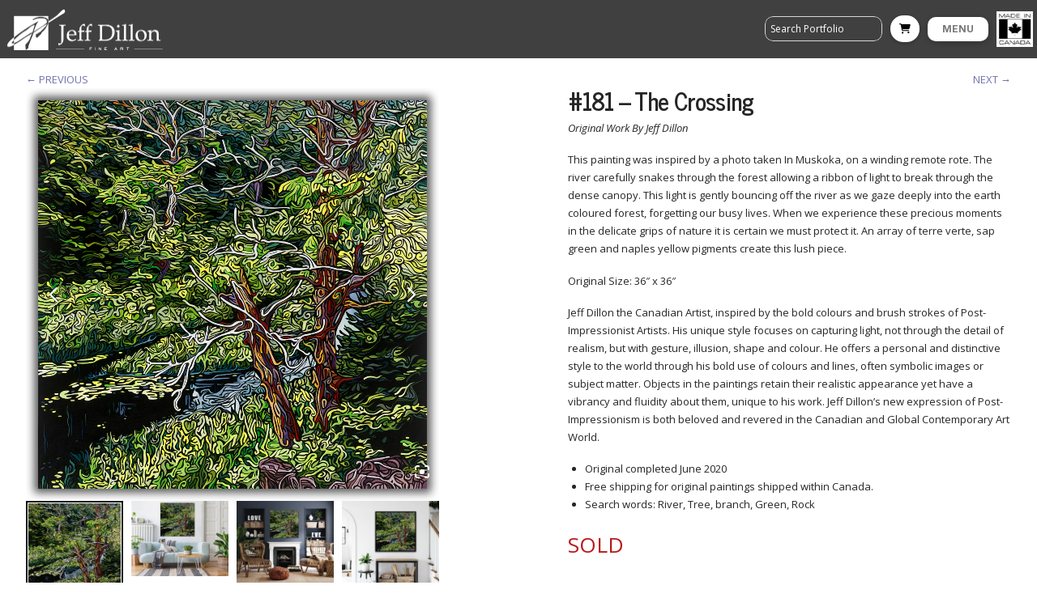

--- FILE ---
content_type: text/html; charset=utf-8
request_url: https://www.google.com/recaptcha/api2/anchor?ar=1&k=6LfjxdwbAAAAAOt_q8xNsBOMQZ_FMZhLz_6MOAPg&co=aHR0cHM6Ly9qZWZmZGlsbG9uLmNhOjQ0Mw..&hl=en&v=PoyoqOPhxBO7pBk68S4YbpHZ&size=invisible&anchor-ms=20000&execute-ms=30000&cb=ktyd566el2uy
body_size: 48618
content:
<!DOCTYPE HTML><html dir="ltr" lang="en"><head><meta http-equiv="Content-Type" content="text/html; charset=UTF-8">
<meta http-equiv="X-UA-Compatible" content="IE=edge">
<title>reCAPTCHA</title>
<style type="text/css">
/* cyrillic-ext */
@font-face {
  font-family: 'Roboto';
  font-style: normal;
  font-weight: 400;
  font-stretch: 100%;
  src: url(//fonts.gstatic.com/s/roboto/v48/KFO7CnqEu92Fr1ME7kSn66aGLdTylUAMa3GUBHMdazTgWw.woff2) format('woff2');
  unicode-range: U+0460-052F, U+1C80-1C8A, U+20B4, U+2DE0-2DFF, U+A640-A69F, U+FE2E-FE2F;
}
/* cyrillic */
@font-face {
  font-family: 'Roboto';
  font-style: normal;
  font-weight: 400;
  font-stretch: 100%;
  src: url(//fonts.gstatic.com/s/roboto/v48/KFO7CnqEu92Fr1ME7kSn66aGLdTylUAMa3iUBHMdazTgWw.woff2) format('woff2');
  unicode-range: U+0301, U+0400-045F, U+0490-0491, U+04B0-04B1, U+2116;
}
/* greek-ext */
@font-face {
  font-family: 'Roboto';
  font-style: normal;
  font-weight: 400;
  font-stretch: 100%;
  src: url(//fonts.gstatic.com/s/roboto/v48/KFO7CnqEu92Fr1ME7kSn66aGLdTylUAMa3CUBHMdazTgWw.woff2) format('woff2');
  unicode-range: U+1F00-1FFF;
}
/* greek */
@font-face {
  font-family: 'Roboto';
  font-style: normal;
  font-weight: 400;
  font-stretch: 100%;
  src: url(//fonts.gstatic.com/s/roboto/v48/KFO7CnqEu92Fr1ME7kSn66aGLdTylUAMa3-UBHMdazTgWw.woff2) format('woff2');
  unicode-range: U+0370-0377, U+037A-037F, U+0384-038A, U+038C, U+038E-03A1, U+03A3-03FF;
}
/* math */
@font-face {
  font-family: 'Roboto';
  font-style: normal;
  font-weight: 400;
  font-stretch: 100%;
  src: url(//fonts.gstatic.com/s/roboto/v48/KFO7CnqEu92Fr1ME7kSn66aGLdTylUAMawCUBHMdazTgWw.woff2) format('woff2');
  unicode-range: U+0302-0303, U+0305, U+0307-0308, U+0310, U+0312, U+0315, U+031A, U+0326-0327, U+032C, U+032F-0330, U+0332-0333, U+0338, U+033A, U+0346, U+034D, U+0391-03A1, U+03A3-03A9, U+03B1-03C9, U+03D1, U+03D5-03D6, U+03F0-03F1, U+03F4-03F5, U+2016-2017, U+2034-2038, U+203C, U+2040, U+2043, U+2047, U+2050, U+2057, U+205F, U+2070-2071, U+2074-208E, U+2090-209C, U+20D0-20DC, U+20E1, U+20E5-20EF, U+2100-2112, U+2114-2115, U+2117-2121, U+2123-214F, U+2190, U+2192, U+2194-21AE, U+21B0-21E5, U+21F1-21F2, U+21F4-2211, U+2213-2214, U+2216-22FF, U+2308-230B, U+2310, U+2319, U+231C-2321, U+2336-237A, U+237C, U+2395, U+239B-23B7, U+23D0, U+23DC-23E1, U+2474-2475, U+25AF, U+25B3, U+25B7, U+25BD, U+25C1, U+25CA, U+25CC, U+25FB, U+266D-266F, U+27C0-27FF, U+2900-2AFF, U+2B0E-2B11, U+2B30-2B4C, U+2BFE, U+3030, U+FF5B, U+FF5D, U+1D400-1D7FF, U+1EE00-1EEFF;
}
/* symbols */
@font-face {
  font-family: 'Roboto';
  font-style: normal;
  font-weight: 400;
  font-stretch: 100%;
  src: url(//fonts.gstatic.com/s/roboto/v48/KFO7CnqEu92Fr1ME7kSn66aGLdTylUAMaxKUBHMdazTgWw.woff2) format('woff2');
  unicode-range: U+0001-000C, U+000E-001F, U+007F-009F, U+20DD-20E0, U+20E2-20E4, U+2150-218F, U+2190, U+2192, U+2194-2199, U+21AF, U+21E6-21F0, U+21F3, U+2218-2219, U+2299, U+22C4-22C6, U+2300-243F, U+2440-244A, U+2460-24FF, U+25A0-27BF, U+2800-28FF, U+2921-2922, U+2981, U+29BF, U+29EB, U+2B00-2BFF, U+4DC0-4DFF, U+FFF9-FFFB, U+10140-1018E, U+10190-1019C, U+101A0, U+101D0-101FD, U+102E0-102FB, U+10E60-10E7E, U+1D2C0-1D2D3, U+1D2E0-1D37F, U+1F000-1F0FF, U+1F100-1F1AD, U+1F1E6-1F1FF, U+1F30D-1F30F, U+1F315, U+1F31C, U+1F31E, U+1F320-1F32C, U+1F336, U+1F378, U+1F37D, U+1F382, U+1F393-1F39F, U+1F3A7-1F3A8, U+1F3AC-1F3AF, U+1F3C2, U+1F3C4-1F3C6, U+1F3CA-1F3CE, U+1F3D4-1F3E0, U+1F3ED, U+1F3F1-1F3F3, U+1F3F5-1F3F7, U+1F408, U+1F415, U+1F41F, U+1F426, U+1F43F, U+1F441-1F442, U+1F444, U+1F446-1F449, U+1F44C-1F44E, U+1F453, U+1F46A, U+1F47D, U+1F4A3, U+1F4B0, U+1F4B3, U+1F4B9, U+1F4BB, U+1F4BF, U+1F4C8-1F4CB, U+1F4D6, U+1F4DA, U+1F4DF, U+1F4E3-1F4E6, U+1F4EA-1F4ED, U+1F4F7, U+1F4F9-1F4FB, U+1F4FD-1F4FE, U+1F503, U+1F507-1F50B, U+1F50D, U+1F512-1F513, U+1F53E-1F54A, U+1F54F-1F5FA, U+1F610, U+1F650-1F67F, U+1F687, U+1F68D, U+1F691, U+1F694, U+1F698, U+1F6AD, U+1F6B2, U+1F6B9-1F6BA, U+1F6BC, U+1F6C6-1F6CF, U+1F6D3-1F6D7, U+1F6E0-1F6EA, U+1F6F0-1F6F3, U+1F6F7-1F6FC, U+1F700-1F7FF, U+1F800-1F80B, U+1F810-1F847, U+1F850-1F859, U+1F860-1F887, U+1F890-1F8AD, U+1F8B0-1F8BB, U+1F8C0-1F8C1, U+1F900-1F90B, U+1F93B, U+1F946, U+1F984, U+1F996, U+1F9E9, U+1FA00-1FA6F, U+1FA70-1FA7C, U+1FA80-1FA89, U+1FA8F-1FAC6, U+1FACE-1FADC, U+1FADF-1FAE9, U+1FAF0-1FAF8, U+1FB00-1FBFF;
}
/* vietnamese */
@font-face {
  font-family: 'Roboto';
  font-style: normal;
  font-weight: 400;
  font-stretch: 100%;
  src: url(//fonts.gstatic.com/s/roboto/v48/KFO7CnqEu92Fr1ME7kSn66aGLdTylUAMa3OUBHMdazTgWw.woff2) format('woff2');
  unicode-range: U+0102-0103, U+0110-0111, U+0128-0129, U+0168-0169, U+01A0-01A1, U+01AF-01B0, U+0300-0301, U+0303-0304, U+0308-0309, U+0323, U+0329, U+1EA0-1EF9, U+20AB;
}
/* latin-ext */
@font-face {
  font-family: 'Roboto';
  font-style: normal;
  font-weight: 400;
  font-stretch: 100%;
  src: url(//fonts.gstatic.com/s/roboto/v48/KFO7CnqEu92Fr1ME7kSn66aGLdTylUAMa3KUBHMdazTgWw.woff2) format('woff2');
  unicode-range: U+0100-02BA, U+02BD-02C5, U+02C7-02CC, U+02CE-02D7, U+02DD-02FF, U+0304, U+0308, U+0329, U+1D00-1DBF, U+1E00-1E9F, U+1EF2-1EFF, U+2020, U+20A0-20AB, U+20AD-20C0, U+2113, U+2C60-2C7F, U+A720-A7FF;
}
/* latin */
@font-face {
  font-family: 'Roboto';
  font-style: normal;
  font-weight: 400;
  font-stretch: 100%;
  src: url(//fonts.gstatic.com/s/roboto/v48/KFO7CnqEu92Fr1ME7kSn66aGLdTylUAMa3yUBHMdazQ.woff2) format('woff2');
  unicode-range: U+0000-00FF, U+0131, U+0152-0153, U+02BB-02BC, U+02C6, U+02DA, U+02DC, U+0304, U+0308, U+0329, U+2000-206F, U+20AC, U+2122, U+2191, U+2193, U+2212, U+2215, U+FEFF, U+FFFD;
}
/* cyrillic-ext */
@font-face {
  font-family: 'Roboto';
  font-style: normal;
  font-weight: 500;
  font-stretch: 100%;
  src: url(//fonts.gstatic.com/s/roboto/v48/KFO7CnqEu92Fr1ME7kSn66aGLdTylUAMa3GUBHMdazTgWw.woff2) format('woff2');
  unicode-range: U+0460-052F, U+1C80-1C8A, U+20B4, U+2DE0-2DFF, U+A640-A69F, U+FE2E-FE2F;
}
/* cyrillic */
@font-face {
  font-family: 'Roboto';
  font-style: normal;
  font-weight: 500;
  font-stretch: 100%;
  src: url(//fonts.gstatic.com/s/roboto/v48/KFO7CnqEu92Fr1ME7kSn66aGLdTylUAMa3iUBHMdazTgWw.woff2) format('woff2');
  unicode-range: U+0301, U+0400-045F, U+0490-0491, U+04B0-04B1, U+2116;
}
/* greek-ext */
@font-face {
  font-family: 'Roboto';
  font-style: normal;
  font-weight: 500;
  font-stretch: 100%;
  src: url(//fonts.gstatic.com/s/roboto/v48/KFO7CnqEu92Fr1ME7kSn66aGLdTylUAMa3CUBHMdazTgWw.woff2) format('woff2');
  unicode-range: U+1F00-1FFF;
}
/* greek */
@font-face {
  font-family: 'Roboto';
  font-style: normal;
  font-weight: 500;
  font-stretch: 100%;
  src: url(//fonts.gstatic.com/s/roboto/v48/KFO7CnqEu92Fr1ME7kSn66aGLdTylUAMa3-UBHMdazTgWw.woff2) format('woff2');
  unicode-range: U+0370-0377, U+037A-037F, U+0384-038A, U+038C, U+038E-03A1, U+03A3-03FF;
}
/* math */
@font-face {
  font-family: 'Roboto';
  font-style: normal;
  font-weight: 500;
  font-stretch: 100%;
  src: url(//fonts.gstatic.com/s/roboto/v48/KFO7CnqEu92Fr1ME7kSn66aGLdTylUAMawCUBHMdazTgWw.woff2) format('woff2');
  unicode-range: U+0302-0303, U+0305, U+0307-0308, U+0310, U+0312, U+0315, U+031A, U+0326-0327, U+032C, U+032F-0330, U+0332-0333, U+0338, U+033A, U+0346, U+034D, U+0391-03A1, U+03A3-03A9, U+03B1-03C9, U+03D1, U+03D5-03D6, U+03F0-03F1, U+03F4-03F5, U+2016-2017, U+2034-2038, U+203C, U+2040, U+2043, U+2047, U+2050, U+2057, U+205F, U+2070-2071, U+2074-208E, U+2090-209C, U+20D0-20DC, U+20E1, U+20E5-20EF, U+2100-2112, U+2114-2115, U+2117-2121, U+2123-214F, U+2190, U+2192, U+2194-21AE, U+21B0-21E5, U+21F1-21F2, U+21F4-2211, U+2213-2214, U+2216-22FF, U+2308-230B, U+2310, U+2319, U+231C-2321, U+2336-237A, U+237C, U+2395, U+239B-23B7, U+23D0, U+23DC-23E1, U+2474-2475, U+25AF, U+25B3, U+25B7, U+25BD, U+25C1, U+25CA, U+25CC, U+25FB, U+266D-266F, U+27C0-27FF, U+2900-2AFF, U+2B0E-2B11, U+2B30-2B4C, U+2BFE, U+3030, U+FF5B, U+FF5D, U+1D400-1D7FF, U+1EE00-1EEFF;
}
/* symbols */
@font-face {
  font-family: 'Roboto';
  font-style: normal;
  font-weight: 500;
  font-stretch: 100%;
  src: url(//fonts.gstatic.com/s/roboto/v48/KFO7CnqEu92Fr1ME7kSn66aGLdTylUAMaxKUBHMdazTgWw.woff2) format('woff2');
  unicode-range: U+0001-000C, U+000E-001F, U+007F-009F, U+20DD-20E0, U+20E2-20E4, U+2150-218F, U+2190, U+2192, U+2194-2199, U+21AF, U+21E6-21F0, U+21F3, U+2218-2219, U+2299, U+22C4-22C6, U+2300-243F, U+2440-244A, U+2460-24FF, U+25A0-27BF, U+2800-28FF, U+2921-2922, U+2981, U+29BF, U+29EB, U+2B00-2BFF, U+4DC0-4DFF, U+FFF9-FFFB, U+10140-1018E, U+10190-1019C, U+101A0, U+101D0-101FD, U+102E0-102FB, U+10E60-10E7E, U+1D2C0-1D2D3, U+1D2E0-1D37F, U+1F000-1F0FF, U+1F100-1F1AD, U+1F1E6-1F1FF, U+1F30D-1F30F, U+1F315, U+1F31C, U+1F31E, U+1F320-1F32C, U+1F336, U+1F378, U+1F37D, U+1F382, U+1F393-1F39F, U+1F3A7-1F3A8, U+1F3AC-1F3AF, U+1F3C2, U+1F3C4-1F3C6, U+1F3CA-1F3CE, U+1F3D4-1F3E0, U+1F3ED, U+1F3F1-1F3F3, U+1F3F5-1F3F7, U+1F408, U+1F415, U+1F41F, U+1F426, U+1F43F, U+1F441-1F442, U+1F444, U+1F446-1F449, U+1F44C-1F44E, U+1F453, U+1F46A, U+1F47D, U+1F4A3, U+1F4B0, U+1F4B3, U+1F4B9, U+1F4BB, U+1F4BF, U+1F4C8-1F4CB, U+1F4D6, U+1F4DA, U+1F4DF, U+1F4E3-1F4E6, U+1F4EA-1F4ED, U+1F4F7, U+1F4F9-1F4FB, U+1F4FD-1F4FE, U+1F503, U+1F507-1F50B, U+1F50D, U+1F512-1F513, U+1F53E-1F54A, U+1F54F-1F5FA, U+1F610, U+1F650-1F67F, U+1F687, U+1F68D, U+1F691, U+1F694, U+1F698, U+1F6AD, U+1F6B2, U+1F6B9-1F6BA, U+1F6BC, U+1F6C6-1F6CF, U+1F6D3-1F6D7, U+1F6E0-1F6EA, U+1F6F0-1F6F3, U+1F6F7-1F6FC, U+1F700-1F7FF, U+1F800-1F80B, U+1F810-1F847, U+1F850-1F859, U+1F860-1F887, U+1F890-1F8AD, U+1F8B0-1F8BB, U+1F8C0-1F8C1, U+1F900-1F90B, U+1F93B, U+1F946, U+1F984, U+1F996, U+1F9E9, U+1FA00-1FA6F, U+1FA70-1FA7C, U+1FA80-1FA89, U+1FA8F-1FAC6, U+1FACE-1FADC, U+1FADF-1FAE9, U+1FAF0-1FAF8, U+1FB00-1FBFF;
}
/* vietnamese */
@font-face {
  font-family: 'Roboto';
  font-style: normal;
  font-weight: 500;
  font-stretch: 100%;
  src: url(//fonts.gstatic.com/s/roboto/v48/KFO7CnqEu92Fr1ME7kSn66aGLdTylUAMa3OUBHMdazTgWw.woff2) format('woff2');
  unicode-range: U+0102-0103, U+0110-0111, U+0128-0129, U+0168-0169, U+01A0-01A1, U+01AF-01B0, U+0300-0301, U+0303-0304, U+0308-0309, U+0323, U+0329, U+1EA0-1EF9, U+20AB;
}
/* latin-ext */
@font-face {
  font-family: 'Roboto';
  font-style: normal;
  font-weight: 500;
  font-stretch: 100%;
  src: url(//fonts.gstatic.com/s/roboto/v48/KFO7CnqEu92Fr1ME7kSn66aGLdTylUAMa3KUBHMdazTgWw.woff2) format('woff2');
  unicode-range: U+0100-02BA, U+02BD-02C5, U+02C7-02CC, U+02CE-02D7, U+02DD-02FF, U+0304, U+0308, U+0329, U+1D00-1DBF, U+1E00-1E9F, U+1EF2-1EFF, U+2020, U+20A0-20AB, U+20AD-20C0, U+2113, U+2C60-2C7F, U+A720-A7FF;
}
/* latin */
@font-face {
  font-family: 'Roboto';
  font-style: normal;
  font-weight: 500;
  font-stretch: 100%;
  src: url(//fonts.gstatic.com/s/roboto/v48/KFO7CnqEu92Fr1ME7kSn66aGLdTylUAMa3yUBHMdazQ.woff2) format('woff2');
  unicode-range: U+0000-00FF, U+0131, U+0152-0153, U+02BB-02BC, U+02C6, U+02DA, U+02DC, U+0304, U+0308, U+0329, U+2000-206F, U+20AC, U+2122, U+2191, U+2193, U+2212, U+2215, U+FEFF, U+FFFD;
}
/* cyrillic-ext */
@font-face {
  font-family: 'Roboto';
  font-style: normal;
  font-weight: 900;
  font-stretch: 100%;
  src: url(//fonts.gstatic.com/s/roboto/v48/KFO7CnqEu92Fr1ME7kSn66aGLdTylUAMa3GUBHMdazTgWw.woff2) format('woff2');
  unicode-range: U+0460-052F, U+1C80-1C8A, U+20B4, U+2DE0-2DFF, U+A640-A69F, U+FE2E-FE2F;
}
/* cyrillic */
@font-face {
  font-family: 'Roboto';
  font-style: normal;
  font-weight: 900;
  font-stretch: 100%;
  src: url(//fonts.gstatic.com/s/roboto/v48/KFO7CnqEu92Fr1ME7kSn66aGLdTylUAMa3iUBHMdazTgWw.woff2) format('woff2');
  unicode-range: U+0301, U+0400-045F, U+0490-0491, U+04B0-04B1, U+2116;
}
/* greek-ext */
@font-face {
  font-family: 'Roboto';
  font-style: normal;
  font-weight: 900;
  font-stretch: 100%;
  src: url(//fonts.gstatic.com/s/roboto/v48/KFO7CnqEu92Fr1ME7kSn66aGLdTylUAMa3CUBHMdazTgWw.woff2) format('woff2');
  unicode-range: U+1F00-1FFF;
}
/* greek */
@font-face {
  font-family: 'Roboto';
  font-style: normal;
  font-weight: 900;
  font-stretch: 100%;
  src: url(//fonts.gstatic.com/s/roboto/v48/KFO7CnqEu92Fr1ME7kSn66aGLdTylUAMa3-UBHMdazTgWw.woff2) format('woff2');
  unicode-range: U+0370-0377, U+037A-037F, U+0384-038A, U+038C, U+038E-03A1, U+03A3-03FF;
}
/* math */
@font-face {
  font-family: 'Roboto';
  font-style: normal;
  font-weight: 900;
  font-stretch: 100%;
  src: url(//fonts.gstatic.com/s/roboto/v48/KFO7CnqEu92Fr1ME7kSn66aGLdTylUAMawCUBHMdazTgWw.woff2) format('woff2');
  unicode-range: U+0302-0303, U+0305, U+0307-0308, U+0310, U+0312, U+0315, U+031A, U+0326-0327, U+032C, U+032F-0330, U+0332-0333, U+0338, U+033A, U+0346, U+034D, U+0391-03A1, U+03A3-03A9, U+03B1-03C9, U+03D1, U+03D5-03D6, U+03F0-03F1, U+03F4-03F5, U+2016-2017, U+2034-2038, U+203C, U+2040, U+2043, U+2047, U+2050, U+2057, U+205F, U+2070-2071, U+2074-208E, U+2090-209C, U+20D0-20DC, U+20E1, U+20E5-20EF, U+2100-2112, U+2114-2115, U+2117-2121, U+2123-214F, U+2190, U+2192, U+2194-21AE, U+21B0-21E5, U+21F1-21F2, U+21F4-2211, U+2213-2214, U+2216-22FF, U+2308-230B, U+2310, U+2319, U+231C-2321, U+2336-237A, U+237C, U+2395, U+239B-23B7, U+23D0, U+23DC-23E1, U+2474-2475, U+25AF, U+25B3, U+25B7, U+25BD, U+25C1, U+25CA, U+25CC, U+25FB, U+266D-266F, U+27C0-27FF, U+2900-2AFF, U+2B0E-2B11, U+2B30-2B4C, U+2BFE, U+3030, U+FF5B, U+FF5D, U+1D400-1D7FF, U+1EE00-1EEFF;
}
/* symbols */
@font-face {
  font-family: 'Roboto';
  font-style: normal;
  font-weight: 900;
  font-stretch: 100%;
  src: url(//fonts.gstatic.com/s/roboto/v48/KFO7CnqEu92Fr1ME7kSn66aGLdTylUAMaxKUBHMdazTgWw.woff2) format('woff2');
  unicode-range: U+0001-000C, U+000E-001F, U+007F-009F, U+20DD-20E0, U+20E2-20E4, U+2150-218F, U+2190, U+2192, U+2194-2199, U+21AF, U+21E6-21F0, U+21F3, U+2218-2219, U+2299, U+22C4-22C6, U+2300-243F, U+2440-244A, U+2460-24FF, U+25A0-27BF, U+2800-28FF, U+2921-2922, U+2981, U+29BF, U+29EB, U+2B00-2BFF, U+4DC0-4DFF, U+FFF9-FFFB, U+10140-1018E, U+10190-1019C, U+101A0, U+101D0-101FD, U+102E0-102FB, U+10E60-10E7E, U+1D2C0-1D2D3, U+1D2E0-1D37F, U+1F000-1F0FF, U+1F100-1F1AD, U+1F1E6-1F1FF, U+1F30D-1F30F, U+1F315, U+1F31C, U+1F31E, U+1F320-1F32C, U+1F336, U+1F378, U+1F37D, U+1F382, U+1F393-1F39F, U+1F3A7-1F3A8, U+1F3AC-1F3AF, U+1F3C2, U+1F3C4-1F3C6, U+1F3CA-1F3CE, U+1F3D4-1F3E0, U+1F3ED, U+1F3F1-1F3F3, U+1F3F5-1F3F7, U+1F408, U+1F415, U+1F41F, U+1F426, U+1F43F, U+1F441-1F442, U+1F444, U+1F446-1F449, U+1F44C-1F44E, U+1F453, U+1F46A, U+1F47D, U+1F4A3, U+1F4B0, U+1F4B3, U+1F4B9, U+1F4BB, U+1F4BF, U+1F4C8-1F4CB, U+1F4D6, U+1F4DA, U+1F4DF, U+1F4E3-1F4E6, U+1F4EA-1F4ED, U+1F4F7, U+1F4F9-1F4FB, U+1F4FD-1F4FE, U+1F503, U+1F507-1F50B, U+1F50D, U+1F512-1F513, U+1F53E-1F54A, U+1F54F-1F5FA, U+1F610, U+1F650-1F67F, U+1F687, U+1F68D, U+1F691, U+1F694, U+1F698, U+1F6AD, U+1F6B2, U+1F6B9-1F6BA, U+1F6BC, U+1F6C6-1F6CF, U+1F6D3-1F6D7, U+1F6E0-1F6EA, U+1F6F0-1F6F3, U+1F6F7-1F6FC, U+1F700-1F7FF, U+1F800-1F80B, U+1F810-1F847, U+1F850-1F859, U+1F860-1F887, U+1F890-1F8AD, U+1F8B0-1F8BB, U+1F8C0-1F8C1, U+1F900-1F90B, U+1F93B, U+1F946, U+1F984, U+1F996, U+1F9E9, U+1FA00-1FA6F, U+1FA70-1FA7C, U+1FA80-1FA89, U+1FA8F-1FAC6, U+1FACE-1FADC, U+1FADF-1FAE9, U+1FAF0-1FAF8, U+1FB00-1FBFF;
}
/* vietnamese */
@font-face {
  font-family: 'Roboto';
  font-style: normal;
  font-weight: 900;
  font-stretch: 100%;
  src: url(//fonts.gstatic.com/s/roboto/v48/KFO7CnqEu92Fr1ME7kSn66aGLdTylUAMa3OUBHMdazTgWw.woff2) format('woff2');
  unicode-range: U+0102-0103, U+0110-0111, U+0128-0129, U+0168-0169, U+01A0-01A1, U+01AF-01B0, U+0300-0301, U+0303-0304, U+0308-0309, U+0323, U+0329, U+1EA0-1EF9, U+20AB;
}
/* latin-ext */
@font-face {
  font-family: 'Roboto';
  font-style: normal;
  font-weight: 900;
  font-stretch: 100%;
  src: url(//fonts.gstatic.com/s/roboto/v48/KFO7CnqEu92Fr1ME7kSn66aGLdTylUAMa3KUBHMdazTgWw.woff2) format('woff2');
  unicode-range: U+0100-02BA, U+02BD-02C5, U+02C7-02CC, U+02CE-02D7, U+02DD-02FF, U+0304, U+0308, U+0329, U+1D00-1DBF, U+1E00-1E9F, U+1EF2-1EFF, U+2020, U+20A0-20AB, U+20AD-20C0, U+2113, U+2C60-2C7F, U+A720-A7FF;
}
/* latin */
@font-face {
  font-family: 'Roboto';
  font-style: normal;
  font-weight: 900;
  font-stretch: 100%;
  src: url(//fonts.gstatic.com/s/roboto/v48/KFO7CnqEu92Fr1ME7kSn66aGLdTylUAMa3yUBHMdazQ.woff2) format('woff2');
  unicode-range: U+0000-00FF, U+0131, U+0152-0153, U+02BB-02BC, U+02C6, U+02DA, U+02DC, U+0304, U+0308, U+0329, U+2000-206F, U+20AC, U+2122, U+2191, U+2193, U+2212, U+2215, U+FEFF, U+FFFD;
}

</style>
<link rel="stylesheet" type="text/css" href="https://www.gstatic.com/recaptcha/releases/PoyoqOPhxBO7pBk68S4YbpHZ/styles__ltr.css">
<script nonce="XLQWkNiJ9i_IQbfS48YlhA" type="text/javascript">window['__recaptcha_api'] = 'https://www.google.com/recaptcha/api2/';</script>
<script type="text/javascript" src="https://www.gstatic.com/recaptcha/releases/PoyoqOPhxBO7pBk68S4YbpHZ/recaptcha__en.js" nonce="XLQWkNiJ9i_IQbfS48YlhA">
      
    </script></head>
<body><div id="rc-anchor-alert" class="rc-anchor-alert"></div>
<input type="hidden" id="recaptcha-token" value="[base64]">
<script type="text/javascript" nonce="XLQWkNiJ9i_IQbfS48YlhA">
      recaptcha.anchor.Main.init("[\x22ainput\x22,[\x22bgdata\x22,\x22\x22,\[base64]/[base64]/[base64]/[base64]/[base64]/UltsKytdPUU6KEU8MjA0OD9SW2wrK109RT4+NnwxOTI6KChFJjY0NTEyKT09NTUyOTYmJk0rMTxjLmxlbmd0aCYmKGMuY2hhckNvZGVBdChNKzEpJjY0NTEyKT09NTYzMjA/[base64]/[base64]/[base64]/[base64]/[base64]/[base64]/[base64]\x22,\[base64]\\u003d\x22,\x22w7PCpMKocsKoRMKhZ2LDncOodMKrwrwnczp6w6DDkMOrMn01EsOxw74cwqvCocOHJMO1w5Erw5Q6SFVFw6R9w6BsEghew5wdwqrCgcKIwqLCscO9BGDDpEfDr8O/w6k4wp92wr4Nw44+w45nwrvDkMO9fcKCVsO6bm4DwqbDnMKTw4jCtMO7wrBNw6nCg8O3QSs2OsKUDcObE28DwpLDlsOKKsO3dgkWw7XCq1LCrXZSAcK+SzlHwrTCncKLw63Dq1p7wqEtwrjDvEnCvT/[base64]/Co31aJsKpw4p0SMKWw7HChsOJwpDDrQxBwow0w6Mrw5tyRAXDszUeLcKswozDiDDDoQVtMknCvcO3MMOqw5vDjX3CvmlCw7M5wr/[base64]/DrMK2wp4ew4gyT0kawq4wEHVKW8KfwoHDlBDCqsOoDMONwoJnwqTDkzZawrvDq8KewoJIGsO8XcKjwoFtw5DDgcKSF8K8IjkQw5AnwpnCs8O1MMORwqPCmcKuwrHCvxYIHsKiw5gSUR53wq/CkDnDpjLClsK5SEjCgSTCjcKvOydOcRMBYMKOw5FFwqV0Ih3DoWZXw5vClipGwoTCpjnDpMOdZwxjwr4KfFU4w5xgVcKbbsKXw5lCEsOEEg7Cr15jMgHDh8O5D8KsXGsrUAjDjMOBK0jCimzCkXXDiEw9wrbDgcOFZMO8w6/[base64]/wp5yUV8Ew5kGwqsAw7HCrSjDvMKlBnV3wqlDw5kPwqo0w4t+YcKJZcKub8Ovw5Aew6gSwp/DgUtIwqFOw7HCmA/CpxkdShhuw6pfCMKnwobCoMOMwprDqMKQw7o6woVqw5Yvw5YPw5PCuGzCqsKiecKbT09NTcOzwpZ/ScOMPQd3OcKINAXCvR08wpdmeMOyAUzChwXClMOrAcOrw6nDnXnDtwfChidxN8Oaw4bCr2x3Y1vCuMKBOMK/w5Evw4glw77Cg8KBE0wvO1FCH8KwdMO3CsOGEMO0eTJhEGFlwp8BFcK8T8KiQcOawrHDusOEw7EwwpXCpxlnw6w1w4TClMKyUMK/JHcUwr7ClzEuWUlpTgIOw7UfbMOpw5bDhSfDqnzCknoLHMOvDsKJw4nDvMKRZjbClsKIDVXDq8OpNsOxXwgBMcONwrbDgMKzwqDCrl/DscORT8K/w6TDq8OoXMKBHsKxw7heCF4dwpfDh2/Cj8OkHk7Dl0/CpD4Cw4fDqyh5IMKcw43CqmvCrTZHw6IJw6nCpxrCuFjDqXfDt8OBV8O9wpJXYMKnZE3DgMOhwp/[base64]/CjEM5JMKaOMOBwppYAATCow4Dw7sIJsOTwrdbNBDDicKbwr0/VFc9wpXCtG4bMSEvwp5seMK3dcO5EER3bcOMBQ7Dr13Crx0qNDN3fsOkw4fCgUhDw40gKWkkwo9oSnnCjjPCn8O2bFdyeMOuKMOlwrsQwoPClcKMXkRJw4zCplJYwr4vDcOzTT8SQiMicsKOw4vDt8OowqzCrMOIw7FCwqJkQjPDqsK9QG/CqRxqwpNDQ8KvwpjCn8Khw5zDpsOPw6IHwr06w5/Dn8K1J8KGwpjDnW9IYUbCu8Otw6hfw4Y+wrk+wr/Cmi46eDZ7AFx9TMOUH8OmfsKDwr3CncKiRcO2w4xKwqNpw5MdEj3CmDkyciHCoTzCvcKpw7jCsE5ld8ORw5zCuMKjbsOSw63CiW9ow5LClEY/w65fe8K5AUzChWtoacOcGMK7L8Kcw5BswqclfsOGw6HCmsOtZHPDrsKow7LCrsKTw6hfwoAHWX8Ewo3Dnko/AMKla8KZdMOjw4cieQDCu2NWP0txwojCisKuw7JFUsKzMC9KAF0ibcO1fww+FsKnUMORS1pBR8K1w5/Dv8OHwqzCr8OWW0nDpsO4woPCsz81w4x1wr7DiyPDsnLDqMOSw6vCpQVcd0oMwrAPB0/[base64]/DkwvCrFHDv17CucKIwqzCnMO/PU5tcMOWw7bDpcOow47CgMOlBH/CtGnCg8KsWsK5w7oiwprCncO3w51Ww7ZzUQslw4/Cl8O4A8OAw65WwqzDsCTCkD/CnsO1wrLDlcOQYcKswrM0wq/CrcOlwrduwqfDigPDjjXDlEg4wqnCimrClTRCZ8KyZsOdw6NTw7XDvsOQSMKwKlRuMMOPw6fDtsOtw77Cq8Kbw7fDnsKwZsKdbWXDk1bDpcOow6/DpMO/[base64]/wpxww4zCkXjCuB8bSMO1w5vCmsOVwpIzP8K6woTCicKwag3CsDXCqH/DvUtSRlXDtMKYw5JRLTnDonB0NQEdwqNpw6nCix12YcONw6d/PsKSRzoxw5MaacOTw4UnwrNKEGxHdMOewpJtURnDvMKcGsK0w6Z+HMOrwqtTVTHDvQDDjBnDuFfDrS1lwrEKScKMw4Qjw7wwNk7Cs8OdVMKww4nDnATDiglywqzDsnLDiA3Cl8Orw5HChww8RXTDucODwrVFwr9fJsOBOUbCu8Oewo/DjC1RC2/DvMO2w6tsEkbCisOJwqlEw4bDq8OQZGN0RsK/w4tywrPDjcOYKcK5w6fCoMKxw6JCDXNQw4HDjDTCisOFwonCh8KUa8OWwo3Ckmxtw7zCsiFCwpLCk28kwrwuwpvDvlEqwrBow6XCjsKecB3DtR3CsAXCkV4pw7TCjmHDmDbDk0DCp8KLw4PCmkg1IcOWworDpQlQwrDDsBrCoQHDusK1asKcUH/ClcOtw7TDr3zDlisswpAbwo7DrcKzVMK3UsOOfcOKwrtBwrVFwpMmwo4Sw6fDkRHDtcKnwrDCrMKBw6XDhMOsw7FhJDfDjHxwwrQuCMOawq5Ba8O4bh8Pwrszwr5PwrzDpVnDng7DmnLDkUc4fSxdNMKqfT7CgcOHw7t5asO/NMOTw7zCtE7ChMOUecKrw5k1wroQAVkQw4QWwqMrL8KqOMOgURdWw5/Ds8O+wrbCuMOxFsOew4PDmMOERsKXDBDDpm3Ds03CgHXDsMO/woTDg8OUw4nCihNOIDYOf8Klw4nCsQpUw5RRZRHDoyTDt8OgwojCuB/Dl0LCtMKIw6fCgsKDw7rDox4MVMOIS8KeHRPDiivCvGLDhMOkZjbCry9owr8Dw57DpsOrAWVewqphw53CmXvDgnTDugrCucOuXQDCjkowOnUiw6lqw4XCssOpZAsGw4E+TFUlYA5PHiHCv8KrwrHDtHPDo2BiCDlBwoXDrEfDsS/DhsKfL1vCtsKHfxzCvMK4GCgjLRJzQFZxPFbDkxh7wpNHwoslEcOOX8Kyw47DkxVTL8O0YWDDtcKKwrDCgcOpwq7Ch8OqwpfDlzvDssK5GsK2woRow5/[base64]/w6PDjMOCEsOjw7A4SRzDpxoWw7XComfDjsOsBMKZAB5ywrzCgiNtw7BRWMKPbW/CssKCwqA7wpXCssOHCcODw7lHMsKfHcOZw4E9w7h7w7bCqcOqwocgw63CicKcwrPDrcOfGsKrw4gzU11ubsK8RV/Cpz/[base64]/wrt7G0Y5wqvDpWfDnsK9esObwq3DgF7Dm8Oow5PCmnEPw5rDkl3DpMOgw7h5TcKRFMOmw6/CvUZeIsKtw5gWL8Oww6xIwqZCKU93wq7DksOvwrA5DsOVw5bCjAlrbsOEw5AHCMKcwr9xBsOfwpPCsG7DhMOMccOXNQLCqz0Ww4HCrU/Dq0cnw5NmDC1rcRx+w71GJDlNw6/[base64]/CpWENHSc+LsO4WMK6NcKNwoRpw7LCqcKyKj7CvMONwpwLwrApw7XCrGpOw7RbRyEtw7rCtloyPUkHw7jDgXRIfW/Dk8O9SyXDocO1wo9Jw55KZMOgezFEbMOuN185w4lEwrQKw47DksOrwpALDCNEwoFIKsKMwr3Cr2VsfktIw7Y/[base64]/[base64]/w5jDiDEZVB8EH3zClsK/IRB1UsKVfxVewpRlLmgFbFE7P1Qjw6XDtsK/wp3Cr1zDvAdLwpZgw4nCuXnChMOew7gSOzM0CcOYw5zDnnJIw4LCu8KZSVfDnMOUEcKVwrAHwofDoUImbS40C1rClF5cJsOSwqsNw7dxwp5GwrHCqcKBw6htTF82DMKhwohtSsKEY8OjUBvDpWMBwo7Dhn/DmMOoXEHDu8K6wrPCtFhiwqfCocKRDMOnwoHDnhNbCCfDo8K4w4bDucOtZyZZfDQ8bMKow6vCoMKlw7zDgkfDvyXCmcKRw4nDonY3TcKxQ8OWSl9de8OWwrkhwr4jXG7DicODRhkKKsK9w6LCjBl+w7FgCmJgcETCtX7CoMKiw5HCrcOEPwjCiMKEw4rDgcKSFBJZNU/CqcKWMkXCtlhMwp9rwrFHMTPCpcOGw65fRF1rJ8O6woNbFMKYw7xbCzN1HSTDtHMKYcK2wrNhwr/DvFzCtsO4w4JFdsKJPH53PA1+wp/CvsKMBcOrw4vDqgF5c1/Cum8/[base64]/ClsKVLMKqaMOOwoTCpjHDrsKScsKaC2oAw4LDmcKaw5g2EMKww7rDpgjCjcKrYMK0woFqwq7CocOcwrLCsxcww7J5w67DgcOsHsKCw5zCvcO9RsODJ1Fnw4BIw4pqwonDlz3CpMKiKTAPw7vDjcK/[base64]/Chz3DrcOyLQ7CiQDDvMOTe8KMLXIJSgVPJlvDk8KLw40Kw7Z6ehU4w5vCkcK6w5nCssK/[base64]/BW/ChMKrw7vCpDtZYCHDmUnDm3nDl8Kpb0dRZ8KReMO5Mm9iJBEywrBnZw3CiUQgAVtpPcOJGQvDisOcwrnDqnMGAsO9aDnDs17DoMOsBmByw4NwEXPDqHI/w4vCjw/ClsKvBiPDrsOcw6wEMsOJCcO9ZGbCrjwVwrjDgV3CjcKJw7DDksKEGFx9wrxTw60pCcK0D8OwwqnCnHlPw5fDuDAPw7jDsVjDoncrwpc/[base64]/[base64]/XcOWwppGc8OJw6FeMF80w5rCpCweRsOhBsKxKMKNwpE/bsKvw5HChSYCAQUMc8OTOcK9w4AmCFDCp3InMsOiwrzCllLDlTlMwqjDmx7CmcKvw5bDmDYRcmQFUMO+wrFOCMKLwrfDrMO6wpfDlhV4w5Zpa1dxHcOFw57CtG0DQMKfwr/[base64]/B8O7bsKzAGMsL3zCkyU/[base64]/CksOkw73CplbDicKAw5lyHwTCkmPCo8KbLcONwqbDomVFw43DgS0IwrjDj0/DqhYwQMK7wq8Pw5BMw5PClcOew7jCmX5bUTrCtcOKRF1KUMOYw7ARCjLCn8OZwp/[base64]/GMO8Vj/[base64]/DhFdfw7YFGcOjw4PDrMOyG8KsY8OUag3DusKWfsOvw4VPw41PJUcxaMOwwqfDu2XDqEDDjU3ClsOewpNqwopSwr7CrHBTMFhZw5ZfdirCjzwFCinClBXCikhKBE4xLwzCoMOeDcKcRcOHw7vDryXDh8KGQ8Odw6dJJsOLYmjClMKYF116PcO5BGrDjMOYXWfDlMKow7/Dl8OlDsKhLcOYdV9jOSnDt8K3NDPCnsKaw63CrsOzWDzCgysVT8KrEULCpcORw4sza8K/w4RhScKjQMK3w47DlsKVwoLCicOTw614b8K2wq4TDQBwwpvDrsO3NRNPWlF2wocjwrdoO8Kme8K8wpVfO8Kew7wNw5ZTwrDCkFocw4Naw4s0P1Qfw7HDskIIEsOcw51Xw4QewqVTbsOfw7fDtsKhw5IQVcOsaW/[base64]/QsO4HhtNPsOJBlkrwpHDjQIMCMKIw4Uqw4HCvMKOwofCv8KtwprCgSbCnx/CucKIJzQzFTVmwrfCv1fCkWPClTTCoMKdw7M2wqF8w6l+XERQUwLCkHE2w6kmwp9Ww7/DuXPDnAjDncKKCUlyw7/DucOgw43CkBzCqcKab8OIw4Fkwq4bQBhBcMKQw4rDsMOuwprCqcKHFMO8PzjCuRZHwr7CnsO+a8KKw4xjwqFrZ8OGw4d8RyTChsOZwod6YMKxOwXCq8OZdyMudGNHdmfCoEBOMUDDv8KoC0BGOcOCUcKOw4/[base64]/CplJbEcK2w5PCkDHCgcOFHcO9BcKDw7kfwqZvJT9ZIlbCt8ONSS/CnsO6wrTCicO4IlQpR8Kew6IgwpTCpGJ/fkNvwqkywokuemdeVMO3w7p3dHnCiWDCn3gfwqvDuMKvw6Qxw5DDug9Gw6jCicKPQ8KtO087A1YMw77DlxfDmVFJZRXDocOHEMKTw6QCw4BeIcK6wr/DlCfDmR1pw4gWc8OWWsOsw4PCl1Rhwqd+WwHDnsKgw5fDqkLDqMK2wq1Xw603GlDCkXR/ckfCi0XClMKVG8O9BsKxwrvDtsOXwrR3HsOCwrEWR2/DvsKoGlzCpCNuJlnDrsO0w4fDr8O1wpNhwp7CrsKrw5Jyw4Nzw4Exw5DCviJkw6kcwq0Jw7w/[base64]/DilokEsKZOcO/w77Dn0rDksK/[base64]/wp7Cp8OlwrwbHFECLWcwFThOSsO8w7IzFwvCpcOHBcO6w4g8Um7CjS7Cu1/Cq8KvwrXDv3dyXFwpw5R/NxzDjx1hwq0mH8KQw4vDnlbDvMOXw79ww77CmcKZSsOoQ2zCisO2w7nDncO0dsOMw5zDgsKow78Bw6chw7FiwpHCjsOgw5QZwqzDvMKFw4nCjydEGMOJXcO/RXTDlWkVw4PDukMrw6TDiylzwoMIw6HDrB/DoGEHK8KuwpEZMsOYL8KXJsKnwo4aw5TCjBzCgMO9MkFhMxXDixjCoA5bw7cjb8OzR1JdXsKvwqzDn28Dw71kw6HDgxlgw4PCrlgFI0DChcOLw5gSZcO0w7jCs8OOw69ZBH/DiFtOGyksWsOkN2EFRGTCt8KcUGJHPWISw4XDvsOUwr3DtsONQlEuFsKQwr4swrgxw6fDmcKIHzTCogYlQcOiAyXCq8OcfUXDjsKJfcKWw4Vjw4HChRvDpQzCgRjDkyLClk/DmsOvADlSwpBEw6oZJMKgR8K0Dz1oMirCvx/[base64]/ChxDDssOLJ0nCtsKxw4IMw7/[base64]/CmknDtMKSbk7Cq8Kfw6fCqMOfw4Qjwp7CsMOHVUwew4zCimLCnQTCoGgISjouSwIzwr3CqcOqwrkwwrDCo8KlMWjDrcKITh7CtFDCmwnDvC4Mw7w0w6jCgjFsw53DshFuIVjCgC0YWWXDgBo9w47Cq8OIVMO5wr7CsMO/GMKtOcOLw4Z3w496wobCvTrCiiECwo3DliNZwrLCvQrDo8O1b8O5fWZLQcOkJGUwwo/Cp8Oxw45dScKnBmTCkCHDuirCnsOVOwhKecK5w7TDlV7Cm8O/wqnChjtDTULCjcO5w6rDicO+wpnCpAljwojDl8OSwoBDw6chw48IFXIow4fDgMKtPgPCtcOfYTLDiGTDqcOjJWtbwoYFwoxaw4l4w6bDpgQVw5oLLMO0w7YVwrzDiwx/Q8OLwp/DiMOjJsOkaQt0c1MaczfCjsOvWcO/HcO0w6VxXMODGMKkZ8K/TsK9wprCnVDDhxtsGyTCi8KfDG3DgMOVwoTCp8KEQ3fCncOJUXNscm7CvU9Hwp7DrsK1MMObB8O+w4XCuV3CiH5xwrrCv8KYD2nDqX8XBijCtUtQPRZ/UlbCqGtQwr0hwocGVQhQwrRuasKyf8KXDMOVwrDCicKswq/ComjCpzBhwqpnw7wAdCTCmlbDu0IvEsO3wr8sXSHCgcOQacOtdsKOWsOuJ8O4w5vDimHCr1DCo1liAsKZUMOJKsOfwpF6PTpQw7RbOQFNXcO5azAWcMK5f0cFw7/CgxJZDBdKbMOvwpoZa37Ci8ODM8OwwoXDmRIOWMOvw5cIcsO5CxNUwpRsQTTDgMKIYsOlwq3Dh2LDox0Gw7hyeMOqwrXChWhvDMOowqBTI8OAwrhZw6/Ct8KgGTjCjMKjXRvDoTAbw48jTsOfZMO1EsKXwqAfw77CkDh/w6s1w7cAw7cPwqhbX8KgFUNPwr1MwrVXEhLDl8K0w6/CjQdew4FSQ8Knw7XCvMKidAtew47CrXzCrirDlsKHRjBNw6vCi11Dw6LCjQkISkjDjMOLw5sewpTCiMOwwqMnwooRMcOow5/[base64]/[base64]/wrZJwp3CnUXChsOBPjrCtcK0wrl6w6Ucw5DCmMK1woYHw47CkELDgMOLwoRucjrCpMKBfULDtFx1RHvCrsOqB8KXaMOBw5NRKsKZw7x2aU9XKCvCiS4pGFJ0wqdHAntITGYIEH8iw5EZw5k0wqgqwp7CvzMaw6gjw4hyXcOJw6IqFMK/[base64]/Dk8O1LcKFwpLDsMOHNMKAw5fDh2rDuinCtWXCqcOSw5LDj8OgM3IxDHRLOSTClMOGw7DCjsKhwo7DjsO/[base64]/CosOuw7FjCMOOXMODwqkQw6l5XsOqw78xCh5YXwtRVH/[base64]/CqWnDsHJMK8K4DmbCt3wAwrgYCEHDuwnCpkrCk0PDrsOGwrDDr8KzwpLCggzDg2rDhsOjwrpYGsKYw6U0wq3CmxBRwox4LhrDmmrDoMKnwqcLDEbCijfDusOHfE7DlgsFC1l/wroCOMOFw7vDpMOAP8OZHwMHeRYYw4V9wqPDo8K4LVRaAMKvwqE3wrJFZjEjPV/DicKCVAsZXizDoMOHw5PChAvCjMO9Z1p7LzfDn8ODOzDCucO+w6HDkibDk3MdJcKiwpV9w6bDpjF7wprDh1hMNMOkw4xfwrlGw6MgFMKddcKZHsOETcKBwokkwpQsw4kof8O1LcOnFsKTw73Cm8K1wq7Dhx9Iw6jDhkY1CsOGfMKwXsKhdMOACi1De8OKw4fDgcO/wpvDhcKYZyhbcsKVVUxZwqTDtMKBw6nCncOyC8OaSyQSG1UZXW0BTsO+bcOKwqLCgMKGw74rw5vCtsOkw6hkWMOVKMOvTMOKw5oGw6vCiMOCwprDjMO7w68HZBDCgVLCkcKCC1/CpMOmwojDpx7CvFHCncK7w55JfMOtD8OPw7PDkTjCsQ1nwprDu8OLT8OvwoXCpMOfw79zLMO7w5HDssOuF8Ktw5x+a8KKNCvCl8K+w4PCtxIww5/DtMKnSETDv3vDksKFw6tnw4MAEsKWw4xicsOdJA7CoMKiRyXCtHfDll5ObsOdcFLDjFbCmj/CoFXColXCqUwMVsKAZMKgwqbDjsKDwo/DrAfDn2nCgHjCmcO/w601Ng/DgWfCgVHCisKCHcO6w4V7woF9TMK2YjBHw4JAdXdUwrLCp8O1BsKQAiHDpGvCssOswq/[base64]/SBXDp2vCgcKDX8KDH8OFMAZLw5E9w53DjVAnwq7Dv2ZpR8Oedk7CmcK2McOMTypMMMOgw7kRw6ITw5XDiizDmAJgw4IwY0DDn8Otw5bDrsKMwo01awELw6dpwovDpcORw4sVwps8wpTDnV05w7Ezw5xQw4gew79Bw6DCjsK/GWrCpE5zwrV5Kx1gwqfDmcOAWcK+F23Cq8KWRsOHw6DDgsOqF8Orw5LCoMK/w6tgw4UYBMKYw6QVw6oPPEN3R1BSWMKbXHLCo8KcdMOPaMKCw40Ow7V/[base64]/DnTbDvVpBw4DDnWJ0w5fCsMKkUFxRwrHChMKXw5how6VowqdtC8O2w7/CsmjDhgTCulV5wrfDtHDCl8O+wq8Qwo9sXMKew6vDj8OnwqVMwpoBw5jChEjCmhNtbg/[base64]/CjXrDucKywrXCicK+ESLCrMOkIBU1wpUkKxhuw6BDaWnCgxDDgBMDEsOIe8Klw6DChkXDncKWw7HDs13Do1/DnlrCscOzw40zw7k+AGwpDsKtw5PCvwvCqcO9wr/CiQUNPXF4FgnDuFJGwoXDqyR5wpVhJ0bDmcKbw4fDgsKkYXTCozXCsMKgPMOVbEsEwqXDtsOQwqzCrlcOAcKkc8KFw4bCgmzCmWbDsH/ClmHCjAMnU8KgM0QlIhALw4laVcOrwrQ/YcKNRS0UTDbDnibCgsKcPyfCs1cZPcKrdkrDu8KbdlvDlcO8EsOJbgt9wrXDjsOKJjnCkMOsLGHDtR0rwr9uwoF1wpYqwrsswpwbYi/[base64]/wozDl2vCgcOYNjvDvhjCrwHCjXMKMVkEQGoNwrFEUMK2VcK6wp1QaCrDtcOkw7zDjgfDq8OkTxkTPzbDp8OOwqsXw7gAwoHDqXoRUMKkFsKTX3nCrio/wqXDlsOswrkVwqZYWMOlw4wDw60EwpsHbcKiw6zCosKNBsOuT03CjS94wp/Dnx3Ds8Kxw6cNEsKvwrrChEsZBFTDtTp4Tn7Dk042w6nCrcOGwq9WZClJGMOIw5/[base64]/LsKBTAJKZmzDpFVCw4NFwqjDqw3DnQElwpJ6ADPCqWLCosO5wpx+cVHDosKfwpfCpMOdwpQZU8O9ch/DisOWXSJLw701cTJ1AcOmKsKLX0HDrjp9dlXCtH9kwpVSHUbChcOgDMOaw6DDhXXCisOkw47DocKqOB5pwpvCnMKgwpdXwrJuHcK0F8OxT8OHw65uwozDgzbCr8OUMz/Cm03CusKDSBXChcOtb8Kgw7zDvMKzwroqwqUHUE7DpMK8MgFPwrrCrybCiADDqmU5My9xwrvDpgoRLWPCiWXDgMOfaQpRw6ZcFwlnesK/esK/GH/[base64]/CpMK/woBQR8Kjw6LDvCjDicO5ZsOGCWfClcOmeRXCucKiw5hEw4zCscObwppLFiPCksKgbBcyw4LCsSdDw4jDvTNEbVcPw5YDwq5uQsOCKU/Dl1/Dh8OxwrTCliFIwqfDgcKNw5nDocOqNMOdBmTCkcKxw4fCm8OOw78XwqLDmCpfbV93woHDgcK8KFoKMMO5wqdeLUbDtsO1LU7CsXF/wrw/[base64]/DqgnDtsOTSMKowqzCosOlO8OyKxHDuQh3fMOzbGDDtMOOY8KDEMKQw6/CksKTwogSwoDDv27Dhy1fQ1l6fXzCnk/DjMOUecOywrzCjsO6woTDl8OlwpckCgFOBkcbVmNea8KewpPDn1LDjFU8wqE0w6PDscKKw5Q1w5XCoMKJUS4Vw5UPcMKsYyPDvMOGGcK1ehFDw7bDnCzCrMKLZVgfPsOgwrnDjyouwp3Di8O/w5gLw4PCuwJPOsKyScO0JW3DjsKnUEtawpshfsOzMWDDuXpvw6wWwoIMwqV+bBPCtg7CrX/CtSrDgnDDpsO8CWNTXCZ4wo/DrGUow5DCu8Ocw6A/wqjDiMOBL2ktw6w/wrt0csKhAHTChm3DkMKjeHdjG1DDqsKdfHLCoHZAw6QFw69GFg8+Y2LCvsKeI2HCncKCWcOrcMO1wrIPeMKPSH43w4HDqjTDti8bw6M/SgIMw5dgwofDvH3DvB0bImZbw7vDhcKNw48FwqNnbMK8wq0+w4/[base64]/CpcOSwoXChUvCvsOzDmgHwrMlw6x6UcKGwpgQTcKVw7fDj3TDkmXDrwApw5VswqbDrQ/DpsK5cMOLwqLCksKGw7M2aBnDgj1gwqpcwqp0wopCw7V3HMKJEy3CssOWwpvChMKnSn1/wrhdGCpZw4XCviPCnXkXYMO+ImbDjnXDoMKFwpbDtCgNw6/CoMKPw6g1YcK6wqrDuRjDhUzDqEAjw67DlUrDgCEaHMK4GMKpwrLCpgbDiGPDk8KJwpwmwoRxH8O4w5kow4MgZcKnwqAlJsODfl1IDMO+LsOFWTlAw5UMwojCiMOEwoFPwrHCjyTDrQBsbz/CiDHDmMKFw6h8wrXDkTjCsRENwpzCvsKYw6HCnQ4PwqLDrH/Cn8KXH8KrwrPDocKLwqHCgmIHwpgdwrnDt8OuX8KowrjCqAYeICJReMKawo1XGQIOwp1dQsOIw43DocO6RDvCjMOsAsK0fMKiGA8MwqTCq8OhfFTDlsKVAh7DgcKeR8Kfw5cAYgrDmcO6wpjCi8KDBcKXwrBFw4tlL1QbZnAWw67CocOoHkRhEcKpw5bCusKxw71Awo/DjQMxHcKYwoF5ERXDr8Ouwr/DrSjDoAPDiMObw5tzQkAqw6FcwrDDmMKCw6YGwqLDgwFmwovChMKUeUFdwrw0w5kbw5F1wpJwdMKyw5tgfTMKAxPDrG0gOAQgwozCjRxIAB7CnCbDtcO/X8OjcXnDmEFPZcO0w6/[base64]/CnsOZwrVXw4cVwpnDk8OtGMOVJx/CtcKmwrgHw7NGw6Fmw75Pw5J0wqhFw58BJXdxw5wMA0MFWzHCj2QYw5DDlMKfw4DDgsKZDsO4PsOyw7Fhwot8aUjDkCUYGE5cwo7DuQ1Hw6nDocK9w747aCJbwpvDqcKTVDXCp8KyAMKnAA/DgEsUAB7Dg8O/a2JyTMKML0vDj8KpM8KAaxLCr3MUw5PCnsK6EMOMwo/ClQfCs8KrF0LCj0cHw6Z+wo12wqBWb8KTPF8IcCMfw4QgHjrDrcKVEMOxwpPDp8KfwoJ9CjTDjGbDpVZ4fSjDpsOBM8K3wqY8SsOsPMKNXcOGwpocSz5LeRrCq8Kxw4Q2wrfCucK8wocjwoVmw55JNsKow5J6ccKnw4k3JXbDrwRCKj3DsXnChBgEw5/CjQ/DlMKyw7vCkh0yZ8K2cENMb8OkecOjwpLCiMO3w58vw7zCksOBUmvDsl1aw5LDiXokXcKkwrcFw7nCkQ/Dngcff2Qcw4LDt8Kdw7w3woZ9worDp8K4BiPDr8Kewr8hw4w2S8OEbQjDq8OKwrHDsMKIwoLDg2VRw7PCnTAWwoY7ZgfCicOLIwRSeANlC8OedcKhPC5hZMK7w5jDj0BIwpkeBWHDlWJyw5rCj0nChsKeEwUmw4fDhnkPwr3CjiYYeF/[base64]/[base64]/DvcOTwpwNw4NhYMOww4NLX8Oaf8O+wpHDhhEIw5rDr8KDUMKVwqNVHgwEw4kww7zCi8Otw7jCmTDCn8KnTDjDn8KxwofDqm5Iw4N9wp0xTcK7w7xRwp/DpSxqYwFjw5LDmgLDpSEewpAPw7vCs8K/C8K1wrQ7w7hrUcOww6Fjwo05w4DDiVvCp8KOw4RROydpw7RIERnDlVbDilJqNwJkwqB7FnJUwqcqJ8O2XsKdwrbCrDfDssKDw5jDksKVwr0kVS3CqBlywqkaJsOpwobCvVNAK2PDlsKkJ8KzIzB0wp3CqwrCnxRZwp9RwqPCq8OdQmpEN3EOTsO/UMO7bcKPw7XDmMOYwrI6w6waT3fDncOADiAJwozDr8KvUyYNf8K4ElzDp2sUwpM+LcKbw5wMwqV1FVR3ET4Fw6kvA8K2w7fDtQsCe3zCvMO4SwDCksOrw41SERFuWHLDgG3CjsK5w5nDicKiIMOew64tw5rCrMK7I8O/cMONR2E3w61MDsOgwrJJw6/Dk0/DvsKrE8Kbw6HCvznDojPCoMKfcnF6wr8fUB3CtUvDgEDCpMKzLBttwp/DqUvCmMOxw4LDscOLBTQJf8OnwpXCmiPDs8KAIGZEw50JwoLDhALDvwdvVsOgw5rCrsOtEEDDmsK6bB3DqMKJbybCo8KDZQfChWsYGcKfYcObwqbCosKDw4PCtHnCncKlw5JRUcK/wr8pwr/[base64]/DuiLCmcOVwrUSBSvDmWPDlsO7O8Odw7s9wrQVwqXCo8KYwrdldWbChRVULX4ewqXChsKgBMOYw4nCpgJLw7YQRh7Ci8OLTsOpIcKIY8KNw7HDhDFlw6TDosKaw7RVw4jChX/Dt8KuQMKlw6hpwpjCkirDn2ZrQBzCssKow4FSZBHCp2nDrcKKfUvDnn8MIRzDmwzDv8ORw70XTD1FJcOrw6HClWxAwoLCtcO/w7o2wpZWw6gmwpMSNcKjwrXCuMOVw4sOD1p1a8OPbWbCvcOlKcKJw6Ntw4gBw5oNd2o5wpDCl8Omw4fCt3x/w5JTwplbw5tzwpXCkFjDvznDmcKbERLCuMKeIy7CkcOyaGDDosONbF0qenw4w6fDlDsnwqcZw4R5w54Lw55LbCnCjH8BE8ObwrnCmMOPecOpSRHDvX0ww7k9wqfCm8O2ahhOw5HDjsKSYW3Dn8OUw4zCk0bDsMKmwq8gJsKMw7ZvRwDDjMK/wpXDth3CkiDDvcKSBD/CocODXjzDiMKgw5QnwrHCqDYcwpDCtULDoh/Dr8OMwrjDp1QhwqHDg8K2wrDCmFTCkcKqw7/DqMOXcsKOHwUJPcONRBVDEgcww4ZGw4LDsQTCnnzDgsOMHinDvzLCvsO8C8OnwrDCpMOywr8Iw6fCuwvCrlFsFSMiwqLDkjDDpMOYwpPCmsKXccO8w5saOwpiwoIoWGt5FXx5O8OsJT3DosKSdCBawpEPw7/DhsKOF8KeMSDChRt3w7YVBizCqGI/fMOVwrXDrFXCi1VVYsO0biZ0wozCiUxZw5oobsKqwqDDhcOMB8OawobCt3jDonJ4w55wwo7DpMOlwrd4PsKAw4/Dg8Kjw5E1OsKJEMO3N3nCkyTCoMKqw5VFbMOOEsKZw6onK8Kpw47CpAJzw7rDnnjCnFgcUDBmwosrf8Ohw5rDo0/CisKfwojDljgnCMOEZsOgPVjDgBTCozQlAi/[base64]/DnMKdYhBywq3DkwZXw6kIaidyDSLCoTzCt2bCl8O6wrM+wpzDu8OOw6EEN1M/EMOEw67CiCbDm03CkcO9ZMKjwqHChSPCu8KVY8Knw54VWDY8Z8Ohw6dVdjPDmcOCJMKmw67DhjAtDSjCgDkLwpIZw6nDkzfDmmcZwp7CjMOjw64vw63CpGgpecO+XxlEwoNDGsOlZi3ClMOVPifDinUHwrtcG8KPAMOiw6VIVsKMCD/DgFVRwrA/wrN+dz1MUcOmfMKzwo9pWMKpWMKhSHctwrbDsDDDksKLwpxJcW4dT0wSwr/DpsOew7HCtsOSCVrCrmdDWcK0w6pXZsOmw6zCpRxww7rCssOQKCBEw7UDVcOydcKdwrN8C2HDtU1TbcO0IgrCqMKsA8KgW1vDm3nCqMOvey0Ow6pEwq/CgCjCgyXCqDzCgcKKwr/Cq8KQHcOWw7JAK8O8w40KwpVeYMOsVQ3DjBgvwqzDi8Kyw4vDjVzCrVfCqBdvLMOKX8KhBS/DlMOew5NJw6IjHRLCgSXCocKKwprCq8KYwoTDp8KEwq7CrV/DphoKCgfCpRBCw6nDk8OXJTooFjYow4/[base64]/[base64]/DjhUbYsKJH8KlwpDCqcO+FjHCtgxHwrXDhMK5wrbDp8KxwpM/[base64]/[base64]/DhGlDexHDqcOQwrbDrMO3wobCtzXCncK6KSnCssKLwpIbw6vDtkBEw4UDB8O/WsKmwrjCpMKxJWFbw57ChBAaKGFlb8KkwplWbcOEw7DCj0zDg0hXKMOsMCHCk8OPw4XDgMKVwq/DiX96SlsOUygkRcK8wqgERFTDscODMMKPRmPChhvCmj7DjcOQw4rCpg7DtcOBw6bCjMOmO8OhBsOHKGLCuGYMTcK5w7/DgsKqw5vDqMKkw6Ijw7hAw4/DkMK0RsKOworCrE/CucOael3Dm8OiwrMcOwvCisKPBMOOLMKJw5fCsMKnZjXCoVvCuMKGw7cUwpRxw41Dfl17FBpzwqnCiR/DsTZnTzB9w4UteBcGHMOhZ0xXw60iTiAAwrEgdcKeQMKLfjjDu0zDm8KRw73Dm2zCk8OUHS0GEzbCkcKUw7zDjsKMWsOvD8KMw67CpWfCu8KdDmHDuMK/WcOPwo/[base64]/Cl8KeU8Okw5XDj3Q6wo3CncOdw5zDm8Oywp3DlFohMcOkPlpXw5TCrsOow6LDjsKVwp3DlMKWw4Zww4hYFsKXw6LDvEA7WHV9w4cTcMKYwpXDlsK4w601wp/[base64]/[base64]/wqoUFm5uw7PCnMKOw7lJw7dgwqjDn8K7wrY/w7wlwqPCiTPCiiHCnMKkw7fDpHvCvl/Dn8OWwqccw5wawr1pa8ORwpfDgHIRfcO2wpNCWcOHZcK2SsKRLwdpG8O0EsOfNQ4UVEYUw5l2w4rCkW1ie8O4IF4uw6FoNEPCtDvDnsO6wqA0wrHCvMK2wpnDunLDvXcNwp0qecOCw4JIwqfDkcOrCsKBw53ChmE0w5s1acKKw5EBO3gpw5/[base64]/[base64]/[base64]\x22],null,[\x22conf\x22,null,\x226LfjxdwbAAAAAOt_q8xNsBOMQZ_FMZhLz_6MOAPg\x22,0,null,null,null,0,[21,125,63,73,95,87,41,43,42,83,102,105,109,121],[1017145,304],0,null,null,null,null,0,null,0,null,700,1,null,0,\[base64]/76lBhnEnQkZnOKMAhnM8xEZ\x22,0,0,null,null,1,null,0,1,null,null,null,0],\x22https://jeffdillon.ca:443\x22,null,[3,1,1],null,null,null,1,3600,[\x22https://www.google.com/intl/en/policies/privacy/\x22,\x22https://www.google.com/intl/en/policies/terms/\x22],\x22mY63MmA0CyyV4myi2bq+ZI0RtmK/XuEB0SX7Ov60IGc\\u003d\x22,1,0,null,1,1769430251280,0,0,[199,184,79,255,232],null,[62,52],\x22RC-vq98EwiG3SBVNw\x22,null,null,null,null,null,\x220dAFcWeA54C708b4umgpwZPU50LZkzdWuAG6CZrGJ1KRpVRyQNzhqfMVnVUpKJLGZYD01lZlw2qsUnyiwPSkw_zklzkJmGA_f54w\x22,1769513051287]");
    </script></body></html>

--- FILE ---
content_type: text/html; charset=utf-8
request_url: https://www.google.com/recaptcha/api2/aframe
body_size: -248
content:
<!DOCTYPE HTML><html><head><meta http-equiv="content-type" content="text/html; charset=UTF-8"></head><body><script nonce="kHQvlVIhAsABgc1i03dk9w">/** Anti-fraud and anti-abuse applications only. See google.com/recaptcha */ try{var clients={'sodar':'https://pagead2.googlesyndication.com/pagead/sodar?'};window.addEventListener("message",function(a){try{if(a.source===window.parent){var b=JSON.parse(a.data);var c=clients[b['id']];if(c){var d=document.createElement('img');d.src=c+b['params']+'&rc='+(localStorage.getItem("rc::a")?sessionStorage.getItem("rc::b"):"");window.document.body.appendChild(d);sessionStorage.setItem("rc::e",parseInt(sessionStorage.getItem("rc::e")||0)+1);localStorage.setItem("rc::h",'1769426654325');}}}catch(b){}});window.parent.postMessage("_grecaptcha_ready", "*");}catch(b){}</script></body></html>